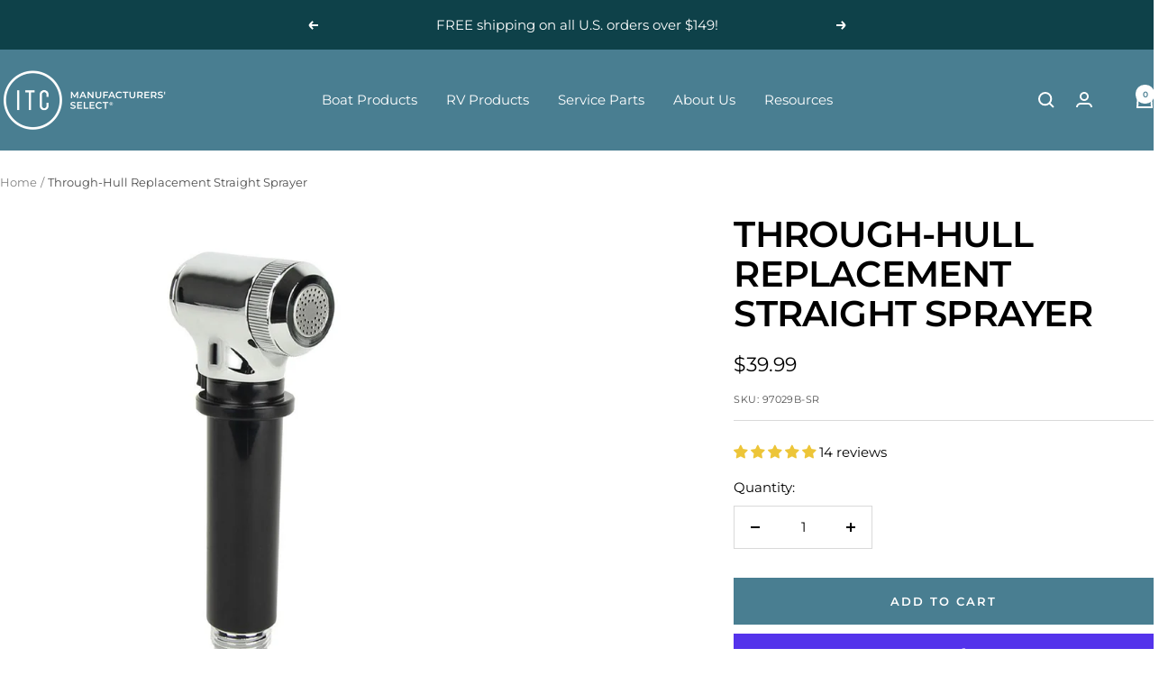

--- FILE ---
content_type: text/html; charset=utf-8
request_url: https://itcshopnow.com/apps/reviews/products?url=https:/itcshopnow.com/products/through-hull-replacement-straight-sprayer
body_size: 1440
content:
 [ { "@context": "http://schema.org",  "@type": "Product",  "@id": "https://itcshopnow.com/products/through-hull-replacement-straight-sprayer#product_sp_schemaplus", "mainEntityOfPage": { "@type": "WebPage", "@id": "https://itcshopnow.com/products/through-hull-replacement-straight-sprayer#webpage_sp_schemaplus", "sdDatePublished": "2026-01-18T21:20-0500", "sdPublisher": { "@context": "http://schema.org", "@type": "Organization", "@id": "https://schemaplus.io", "name": "SchemaPlus App" } }, "additionalProperty": [    { "@type": "PropertyValue", "name" : "Tags", "value": [  "Plumbing Service Parts",  "Service Parts"  ] }   ,{"@type": "PropertyValue", "name" : "Title", "value": [  "Default Title"  ] }   ],    "aggregateRating": { "@type": "AggregateRating", "description": "Judge.me 2", "bestRating": "5", "reviewCount": "14", "worstRating": "1", "ratingValue": "4.86" },     "brand": { "@type": "Brand", "name": "ITC SHOP NOW",  "url": "https://itcshopnow.com/collections/vendors?q=ITC%20SHOP%20NOW"  },  "category":"", "color": "", "depth":"", "height":"", "itemCondition":"http://schema.org/NewCondition", "logo":"", "manufacturer":"", "material": "", "model":"",  "offers": { "@type": "Offer", "@id": "6754457223204",   "inventoryLevel": { "@type": "QuantitativeValue", "value": "47" },    "price" : 39.99, "priceSpecification": [ { "@type": "UnitPriceSpecification", "price": 39.99, "priceCurrency": "USD" }  ],      "priceCurrency": "USD", "description": "USD-3999-$39.99-$39.99 USD-39.99", "priceValidUntil": "2030-12-21",    "shippingDetails": [  { "@type": "OfferShippingDetails", "shippingRate": { "@type": "MonetaryAmount",    "currency": "USD" }, "shippingDestination": { "@type": "DefinedRegion", "addressCountry": [  ] }, "deliveryTime": { "@type": "ShippingDeliveryTime", "handlingTime": { "@type": "QuantitativeValue", "minValue": "", "maxValue": "", "unitCode": "DAY" }, "transitTime": { "@type": "QuantitativeValue", "minValue": "", "maxValue": "", "unitCode": "DAY" } }  }  ],   "seller": { "@type": "Organization", "name": "ITC SHOP NOW", "@id": "https://itcshopnow.com#organization_sp_schemaplus" } },     "productID":"6754457223204",  "productionDate":"", "purchaseDate":"", "releaseDate":"",  "review": [         { "@context": "https://schema.org/", "@type": "Review", "reviewRating": { "@type": "Rating", "ratingValue": "5" }, "datePublished": "2025-07-01 04:56:24 UTC", "author": { "@type": "Person", "name": "Jeffrey L." }, "reviewBody": "Had a hard time finding a spray nozzle for my 2006 Sea Ray Sundeck 240, and this one was perfect. Great price, solid quality, and works well. Glad I found it!\n", "description": "Judge.me Review", "name": "Perfect Match" },        { "@context": "https://schema.org/", "@type": "Review", "reviewRating": { "@type": "Rating", "ratingValue": "3" }, "datePublished": "2025-06-13 14:55:53 UTC", "author": { "@type": "Person", "name": "Victor S." }, "reviewBody": "The sprayer seems durable and built well, giving 3 stars because there no dimensions of the sprayer on the website and customer service support doesn’t help me with the issue.", "description": "Judge.me Review", "name": "Specifications" },        { "@context": "https://schema.org/", "@type": "Review", "reviewRating": { "@type": "Rating", "ratingValue": "5" }, "datePublished": "2025-04-05 08:05:08 UTC", "author": { "@type": "Person", "name": "Tony T." }, "reviewBody": "Love", "description": "Judge.me Review", "name": "" },        { "@context": "https://schema.org/", "@type": "Review", "reviewRating": { "@type": "Rating", "ratingValue": "5" }, "datePublished": "2025-03-27 00:34:36 UTC", "author": { "@type": "Person", "name": "Jose B." }, "reviewBody": "Great product but crome will oxidize quick over time", "description": "Judge.me Review", "name": "Great product but crome will oxidize quick over time" },        { "@context": "https://schema.org/", "@type": "Review", "reviewRating": { "@type": "Rating", "ratingValue": "5" }, "datePublished": "2025-02-04 12:42:36 UTC", "author": { "@type": "Person", "name": "Bruce C." }, "reviewBody": "Fits perfectly. Well made", "description": "Judge.me Review", "name": "Good value" }  ],   "sku": "97029B-SR",   "gtin12": "096496002949", "mpn": "",  "weight": { "@type": "QuantitativeValue", "unitCode": "LBR", "value": "1.0" }, "width":"",    "description": "\n Features and Benefits:\n\n\nSolid all brass-to-brass construction\n\n\nCorrosion resistant\n\n\nOn\/off push-button switch on head\n\n\nReplacement Straight Sprayer for Through-Hull Sprayer Set\n\n\nShower sprayer is attractive black and chrome-plated solid brass\n\n\nMeets CASS 44 salt spray requirements for exterior use\n\n\nSeats securely into your existing Through-Hull mount for ITC Through-Hull Sprayer Kits 97029.\n\n\nUsed in Smoker Craft and SeaRay Boats\n",  "image": [      "https:\/\/itcshopnow.com\/cdn\/shop\/products\/97029B-T-SR.jpg?v=1637158877\u0026width=600"    ,"https:\/\/itcshopnow.com\/cdn\/shop\/products\/97029B-T-SR-FRONT.jpg?v=1637158879\u0026width=600"    ,"https:\/\/itcshopnow.com\/cdn\/shop\/products\/97029B-T-SR-SIDE.jpg?v=1637158881\u0026width=600"    ,"https:\/\/itcshopnow.com\/cdn\/shop\/files\/97029_Through-Hull_Replacement_Straight_Sprayer_DIMS.jpg?v=1737994832\u0026width=600"      ,"https:\/\/itcshopnow.com\/cdn\/shop\/products\/97029B-T-SR.jpg?v=1637158877\u0026width=600"    ], "name": "Through-Hull Replacement Straight Sprayer", "url": "https://itcshopnow.com/products/through-hull-replacement-straight-sprayer" }      ,{ "@context": "http://schema.org", "@type": "BreadcrumbList", "name": "ITC SHOP NOW Breadcrumbs Schema by SchemaPlus", "itemListElement": [  { "@type": "ListItem", "position": 1, "item": { "@id": "https://itcshopnow.com/collections", "name": "Products" } }, { "@type": "ListItem", "position": 2, "item": { "@id": "https://itcshopnow.com/collections/service-parts", "name": "All Service Parts" } },  { "@type": "ListItem", "position": 3, "item": { "@id": "https://itcshopnow.com/products/through-hull-replacement-straight-sprayer#breadcrumb_sp_schemaplus", "name": "Through-Hull Replacement Straight Sprayer" } } ] }  ]

--- FILE ---
content_type: text/javascript
request_url: https://itcshopnow.com/cdn/shop/t/14/assets/custom.js?v=167639537848865775061726064412
body_size: -630
content:
//# sourceMappingURL=/cdn/shop/t/14/assets/custom.js.map?v=167639537848865775061726064412


--- FILE ---
content_type: application/x-javascript
request_url: https://app.cart-bot.net/public/status/shop/shop-itc.myshopify.com.js?1768789236
body_size: -324
content:
var giftbee_settings_updated='1713793722';

--- FILE ---
content_type: text/javascript; charset=utf-8
request_url: https://itcshopnow.com/products/through-hull-replacement-straight-sprayer.js
body_size: 449
content:
{"id":6754457223204,"title":"Through-Hull Replacement Straight Sprayer","handle":"through-hull-replacement-straight-sprayer","description":"\u003cdiv\u003e\n\u003cmeta charset=\"utf-8\"\u003e \u003cstrong data-mce-fragment=\"1\"\u003eFeatures and Benefits:\u003c\/strong\u003e\n\u003c\/div\u003e\n\u003cul data-mce-fragment=\"1\"\u003e\n\u003cli data-mce-fragment=\"1\"\u003eSolid all brass-to-brass construction\u003c\/li\u003e\n\u003c\/ul\u003e\n\u003cul data-mce-fragment=\"1\"\u003e\n\u003cli data-mce-fragment=\"1\"\u003eCorrosion resistant\u003c\/li\u003e\n\u003c\/ul\u003e\n\u003cul data-mce-fragment=\"1\"\u003e\n\u003cli data-mce-fragment=\"1\"\u003eOn\/off push-button switch on head\u003c\/li\u003e\n\u003c\/ul\u003e\n\u003cul data-mce-fragment=\"1\"\u003e\n\u003cli data-mce-fragment=\"1\"\u003eReplacement Straight Sprayer for Through-Hull Sprayer Set\u003c\/li\u003e\n\u003c\/ul\u003e\n\u003cul data-mce-fragment=\"1\"\u003e\n\u003cli data-mce-fragment=\"1\"\u003eShower sprayer is attractive black and chrome-plated solid brass\u003c\/li\u003e\n\u003c\/ul\u003e\n\u003cul data-mce-fragment=\"1\"\u003e\n\u003cli data-mce-fragment=\"1\"\u003eMeets CASS 44 salt spray requirements for exterior use\u003c\/li\u003e\n\u003c\/ul\u003e\n\u003cul data-mce-fragment=\"1\"\u003e\n\u003cli data-mce-fragment=\"1\"\u003eSeats securely into your existing Through-Hull mount for ITC Through-Hull Sprayer Kits 97029.\u003c\/li\u003e\n\u003c\/ul\u003e\n\u003cul data-mce-fragment=\"1\"\u003e\n\u003cli data-mce-fragment=\"1\"\u003eUsed in Smoker Craft and SeaRay Boats\u003c\/li\u003e\n\u003c\/ul\u003e","published_at":"2021-10-20T09:39:41-04:00","created_at":"2021-09-29T10:23:30-04:00","vendor":"ITC SHOP NOW","type":"","tags":["Plumbing Service Parts","Service Parts"],"price":3999,"price_min":3999,"price_max":3999,"available":true,"price_varies":false,"compare_at_price":null,"compare_at_price_min":0,"compare_at_price_max":0,"compare_at_price_varies":false,"variants":[{"id":39604774109220,"title":"Default Title","option1":"Default Title","option2":null,"option3":null,"sku":"97029B-SR","requires_shipping":true,"taxable":true,"featured_image":null,"available":true,"name":"Through-Hull Replacement Straight Sprayer","public_title":null,"options":["Default Title"],"price":3999,"weight":454,"compare_at_price":null,"inventory_management":"shopify","barcode":"096496002949","requires_selling_plan":false,"selling_plan_allocations":[]}],"images":["\/\/cdn.shopify.com\/s\/files\/1\/0263\/1414\/5828\/products\/97029B-T-SR.jpg?v=1637158877","\/\/cdn.shopify.com\/s\/files\/1\/0263\/1414\/5828\/products\/97029B-T-SR-FRONT.jpg?v=1637158879","\/\/cdn.shopify.com\/s\/files\/1\/0263\/1414\/5828\/products\/97029B-T-SR-SIDE.jpg?v=1637158881","\/\/cdn.shopify.com\/s\/files\/1\/0263\/1414\/5828\/files\/97029_Through-Hull_Replacement_Straight_Sprayer_DIMS.jpg?v=1737994832"],"featured_image":"\/\/cdn.shopify.com\/s\/files\/1\/0263\/1414\/5828\/products\/97029B-T-SR.jpg?v=1637158877","options":[{"name":"Title","position":1,"values":["Default Title"]}],"url":"\/products\/through-hull-replacement-straight-sprayer","media":[{"alt":"Through-Hull Replacement Straight Sprayer - ITC SHOP NOW","id":21020795109412,"position":1,"preview_image":{"aspect_ratio":1.0,"height":1000,"width":1000,"src":"https:\/\/cdn.shopify.com\/s\/files\/1\/0263\/1414\/5828\/products\/97029B-T-SR.jpg?v=1637158877"},"aspect_ratio":1.0,"height":1000,"media_type":"image","src":"https:\/\/cdn.shopify.com\/s\/files\/1\/0263\/1414\/5828\/products\/97029B-T-SR.jpg?v=1637158877","width":1000},{"alt":"Through-Hull Replacement Straight Sprayer - ITC SHOP NOW","id":21020795011108,"position":2,"preview_image":{"aspect_ratio":1.0,"height":1000,"width":1000,"src":"https:\/\/cdn.shopify.com\/s\/files\/1\/0263\/1414\/5828\/products\/97029B-T-SR-FRONT.jpg?v=1637158879"},"aspect_ratio":1.0,"height":1000,"media_type":"image","src":"https:\/\/cdn.shopify.com\/s\/files\/1\/0263\/1414\/5828\/products\/97029B-T-SR-FRONT.jpg?v=1637158879","width":1000},{"alt":"Through-Hull Replacement Straight Sprayer - ITC SHOP NOW","id":21020795043876,"position":3,"preview_image":{"aspect_ratio":1.0,"height":1000,"width":1000,"src":"https:\/\/cdn.shopify.com\/s\/files\/1\/0263\/1414\/5828\/products\/97029B-T-SR-SIDE.jpg?v=1637158881"},"aspect_ratio":1.0,"height":1000,"media_type":"image","src":"https:\/\/cdn.shopify.com\/s\/files\/1\/0263\/1414\/5828\/products\/97029B-T-SR-SIDE.jpg?v=1637158881","width":1000},{"alt":null,"id":39753409265943,"position":4,"preview_image":{"aspect_ratio":1.0,"height":5000,"width":5000,"src":"https:\/\/cdn.shopify.com\/s\/files\/1\/0263\/1414\/5828\/files\/97029_Through-Hull_Replacement_Straight_Sprayer_DIMS.jpg?v=1737994832"},"aspect_ratio":1.0,"height":5000,"media_type":"image","src":"https:\/\/cdn.shopify.com\/s\/files\/1\/0263\/1414\/5828\/files\/97029_Through-Hull_Replacement_Straight_Sprayer_DIMS.jpg?v=1737994832","width":5000}],"requires_selling_plan":false,"selling_plan_groups":[]}

--- FILE ---
content_type: application/javascript
request_url: https://cdnbevi.spicegems.com/js/serve/shop-itc.myshopify.com/v1/index_72ce4b38ca58bb0a3b18082ea81995acd821c317.js?v=live312&shop=shop-itc.myshopify.com
body_size: 3128
content:
if(void 0===SPICEVIA)var SPICEVIA={};SPICEVIA.SGvarintsImage=function(){window.location;var e="shop-itc",t={"is_active":"1","show_on":0,"theme_id":"499","evi_fimg_skip":"1","evi_product_show":"default","sg_script_run":"0","w_w_liquid":"0","user_batches":"1","current_locale":"en","currency":"${{amount}} USD","sg_solved":"0","isCreateScriptTag":"0"};let i,n,r,a,o,c,s,d,l,u,p="undefined"!=typeof spice_allImages&&0!==spice_allImages.length,m=[],h=[],f={},_=0,y=!1,v="",g=!1;d={"t_name":"Focal V(10)","productblock":"empty","thumbList":"empty","variant_selector":"empty","update_fimg":null,"otherImgSelector":null,"type":"1","scroller":null,"slideDots":null}.t_name;let w,b,k,S,I=[],E=!1,q={conditions:function(){let i=window.Shopify.shop.replace(".myshopify.com",""),n=window.location.host.replace(".myshopify.com","")===e||i===e,r=-1!==window.location.href.split("/").indexOf("products");n&&"1"===t.is_active&&r?q.setJquery():q.opacity("r")},setJquery:function(){if("undefined"==typeof jQuery||"object"==typeof jQuery){var e=document.createElement("script");e.type="text/javascript",e.src="https://cdn.jsdelivr.net/combine/npm/jquery@3.5.0/dist/jquery.min.js",document.head.appendChild(e),e.onload=p?q.checkLiquid:q.getProductData}else $=jQuery,p?q.checkLiquid():q.getProductData()},checkLiquid:function(){f=spice_mainObject,m=spice_allImages,h=spice_commonImages,a=spice_allTags,o=spice_allVariants,i=spice_evi_productJSON,c=i.media,q.checkTags()},getProductData:async function(){let e=window.location.href.split("/").indexOf("products"),t=window.location.href.split("/")[e+1];t=t.split("?")[0];let s=q.isDefined("window.Shopify.routes.root")?window.Shopify.routes.root:"/",d=await q.sendRequest([`${s}products/${t}.js`,`${s}products/${t}.json`]);i=d[0],n=d[1],r=n.product.images,a=i.tags,o=n.product.variants,c=i.media,q.setImageData()},isDefined:function(e){const t=e.split(".");let i=window;return t.every((e=>(i=i[e],i&&void 0!==i)))},setImageData:function(){let e,t=!1;i.media.forEach(((e,t)=>{"image"!=e.media_type&&r.splice(e.position-1,0,{src:e.preview_image.src,variant_ids:[]})})),r.forEach(((i,n)=>{i.variant_ids.length>0?(t=!0,e=i.variant_ids):t||h.push(i.src.replace("https:","").split("?")[0]),void 0!==e&&e.forEach(((e,t)=>{void 0===f[e]?f[e]=[i.src.replace("https:","").split("?")[0]]:f[e].push(i.src.replace("https:","").split("?")[0])})),m.push(i.src.replace("https:","").split("?")[0])})),q.checkTags()},checkTags:function(){let e=t.evi_product_show,i=a.indexOf("evi_showorno")>-1;return"hide"===e&&i||"show"===e&&!i?(q.opacity("r"),!1):("1"===("1"==t.evi_fimg_skip||a.includes("sg_evi_fimg_skip")?"1":"0")&&h.shift(),Object.keys(f).length<2||m.length<2?(q.opacity("r"),!1):void q.setSelectors())},setSelectors:function(){if("undefined"==typeof ThemeFlickity||!$("flickity-carousel").hasClass("flickity-enabled"))return setTimeout((()=>{q.setSelectors()}),10),!1;E=$(".container product-rerender product-media").length>0,w=$("flickity-carousel .product__media-item"),b=$(".product__thumbnail-list-inner button"),k=$("product-media .dots-nav button"),S=$("flickity-carousel.flickity-enabled").length>0&&document.querySelector("flickity-carousel.flickity-enabled").clientHeight,l=$(w).length>0||$(b).length>0?"1":"0",q.setEvents()},setEvents:function(){let e;e=new URL(document.location).searchParams.get("variant")||$("input[name^=id]:checked, select[name^=id], input[name=id], hidden[name^=id]").val()||99,!E&&$("body").on("click",".select-wrapper .combo-box__option-item,.color-swatch label, .block-swatch label,.variant-swatch label",(function(){$(".product__thumbnail-list-inner button").removeAttr("aria-current"),$("flickity-controls button.dots-nav__item").attr("aria-current",!1),setTimeout((function(){e=new URL(document.location).searchParams.get("variant")||$("input[name^=id]:checked, select[name^=id], input[name=id], hidden[name^=id]").val()||99,q.getVariantImages(parseInt(e))}),50)})),!E&&$("body").on("change",".color-swatch input, .block-swatch input, .variant-swatch input",(function(){$(".product__thumbnail-list-inner button").removeAttr("aria-current"),$("flickity-controls button.dots-nav__item").attr("aria-current",!1),setTimeout((function(){e=new URL(document.location).searchParams.get("variant")||$("input[name^=id]:checked, select[name^=id], input[name=id], hidden[name^=id]").val()||99,q.getVariantImages(parseInt(e))}),50)})),E&&document.getElementById(document.querySelector(".container product-rerender product-media").getAttribute("form-id")).addEventListener("variant:change",(function(){$(".product__thumbnail-list-inner button").removeAttr("aria-current"),$("flickity-controls button.dots-nav__item").attr("aria-current",!1),setTimeout((function(){e=new URL(document.location).searchParams.get("variant")||$("input[name^=id]:checked, select[name^=id], input[name=id], hidden[name^=id]").val()||99,q.getVariantImages(parseInt(e))}),50)})),!E&&window.addEventListener("SGSwatch:eventCompleted",(t=>{"master"==t.detail.productType&&t.detail.productData.id==i.id&&setTimeout((function(){e=t.detail.variantDetails.id,q.getVariantImages(parseInt(e))}),51)})),q.getVariantImages(parseInt(e))},getVariantImages:function(e){if(u===e)return E&&$(".product__thumbnail-list-inner button").eq(0).attr("aria-current",!0),E&&$("flickity-controls button.dots-nav__item").eq(0).attr("aria-current",!0),q.opacity("r"),!1;let t;u=e,99===e&&(e=parseInt(Object.keys(f)[0])),t=null==e||null==f[e]?m:f[e].concat(h);const i=new CustomEvent("SGEVI:variantChanged",{detail:{variantId:e}});if(window.dispatchEvent(i),E&&I.length===t.length&&I.every(((e,i)=>e==t[i])))return $("product-media flickity-controls .dots-nav__item").length>0&&$("product-media flickity-controls .dots-nav__item").eq(0).trigger("click"),$("product-media flickity-controls .product__thumbnail-item").length>0&&$("product-media flickity-controls .product__thumbnail-item").eq(0).trigger("click"),$(".product__media-list-wrapper flickity-carousel .product__media-item").eq(0).css("opacity",1),$(".product__thumbnail-list-inner button").eq(0).attr("aria-current",!0),$("flickity-controls button.dots-nav__item").eq(0).attr("aria-current",!0),q.opacity("r"),!1;I=t,q.removeAppend(t)},removeAppend:function(e){try{$(".product__media-list-wrapper").css("opacity",0),$(".product__media-nav").css("display",""),new ThemeFlickity("flickity-carousel").destroy(),$("flickity-carousel").css("height",`${S}px`),$("flickity-carousel .product__media-item").remove(),$(".product__thumbnail-list-inner button").remove(),$("product-media .dots-nav button").remove(),e.forEach((e=>{let t=m.indexOf(e);$("flickity-carousel").append($(w[t]).removeClass("is-selected is-initial-selected")),$(".product__thumbnail-list-inner").append($(b[t]).removeAttr("reveal")),$("product-media .dots-nav").append($(k[t]))})),e.length<2?($(".product__media-item").addClass("is-selected"),$(".product__media-nav").css("display","none")):(document.querySelector("flickity-carousel")._createFlickity(),$(".product__thumbnail-list-inner button").removeAttr("aria-current").eq(0).attr("aria-current",!0),$("flickity-controls button.dots-nav__item").attr("aria-current",!1).eq(0).attr("aria-current",!0),$(".product__thumbnail-list button").eq(0).click(),setTimeout((()=>{document.querySelector("flickity-controls scroll-shadow").connectedCallback(),setTimeout((()=>{document.querySelector("flickity-controls scroll-shadow").shadowRoot.querySelector("slot").dispatchEvent(new Event("slotchange"))}),150)}),1500)),setTimeout((()=>{window.dispatchEvent(new Event("resize"))}),950),setTimeout((()=>{"image"==$("flickity-carousel .product__media-item").first().attr("data-media-type")&&$(".product__zoom-button").removeAttr("hidden"),q.opacity("r")}),70),"0"!==l&&p||(v="0"!==l||p?p?"Error From Selectors":"Liquid Not Available":"Liquid and Selectors aren't available","0"!==l&&0!==parseInt(undefined)||q.prepareURLStructure())}catch(e){q.opacity("r"),g=!0,v=e.message,console.warn(e.message),q.prepareURLStructure()}finally{setTimeout((function(){q.opacity("r"),$(".product__media-list-wrapper").css("opacity",1),$("flickity-carousel").css("height","")}),200)}},opacity:function(e){if(document.querySelectorAll("style#spiceMviOpacity").length>0&&"r"===e)return document.querySelectorAll("style#spiceMviOpacity").forEach((e=>{e.remove()})),!0;if("c"===e){let e=document.createElement("STYLE");return e.id="spiceMviOpacity",e.innerHTML=".product__media {opacity: 0 !important}",document.head.append(e),!0}return!1},sendRequest:async function(e){let t=[];e.forEach((e=>{let i=new Promise((function(t,i){let n=new XMLHttpRequest;n.open("GET",e),n.onload=function(){t(n.response)},n.send()}));t.push(i)}));return(await Promise.all(t).then((e=>e)).catch((e=>{throw e}))).map((e=>JSON.parse(e)))},sendErrorRequest:function(e,t){return $.post(e,{data:t},"json")},prepareURLStructure:function(){if("undefined"==typeof BOOMR&&_<100)return _+=5,setTimeout((()=>{q.prepareURLStructure()}),5),!1;s="undefined"==typeof BOOMR||0===window.BOOMR.themeName.length?Shopify.theme.name:window.BOOMR.themeName;let i="1"===l&!p;i+="";let n="1"===l&!g;if(n=n.toString(),Shopify.theme.role&&"main"!==Shopify.theme.role)return!1;if(0===parseInt(t.sg_script_run)||y)return!1;let r="undefined"!=typeof BOOMR?BOOMR.themeVersion:null,a={themeId:Shopify.theme.id||BOOMR.themeId||"Nahi aayi",themeVersion:r||"Nahi mila"},o={is_liquid:+p,users_theme:s,script_theme:d,shop_name:e,app_status:1,error_msg:v,is_selector_present:l,w_w_liquid:i,evi_run:n,themeInfo:a,productUrl:window.location.href};q.sendErrorRequest("https://evi.spicegems.com/themeliquidissue",o).done((function(){y=!0})).fail((function(e){}))}};p||q.opacity("r"),q.conditions()},function(){if(window.SPICEVIAScript)return!1;window.SPICEVIAScript=!0;let e=document.createElement("STYLE");if(e.id="spiceMviOpacity",e.innerHTML="product-media {opacity: 0 !important}",document.head.append(e),"complete"===document.readyState||"loading"!==document.readyState&&!document.documentElement.doScroll)return SPICEVIA.SGvarintsImage(),!1;document.addEventListener("DOMContentLoaded",(function(){return window.SPICEVIAScript=!0,SPICEVIA.SGvarintsImage(),!1}))}();
// Focal V(10)